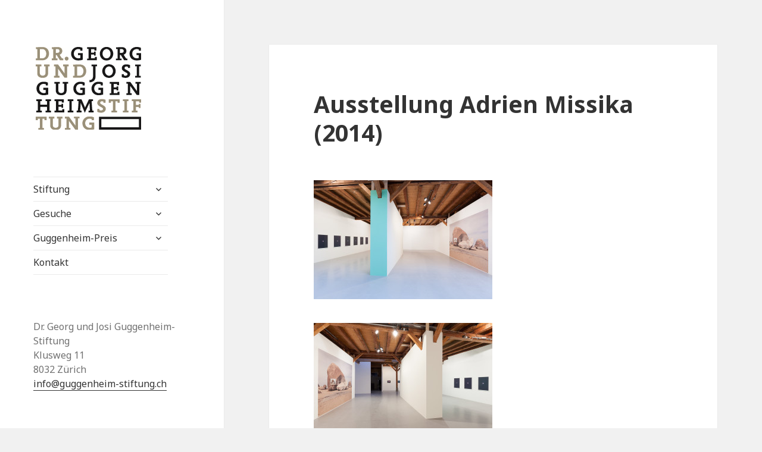

--- FILE ---
content_type: text/html; charset=UTF-8
request_url: https://www.guggenheim-stiftung.ch/bildergalerie/ausstellung-adrien-missika-2014/
body_size: 6780
content:
<!DOCTYPE html>
<html lang="de" class="no-js">
<head>
	<meta charset="UTF-8">
	<meta name="viewport" content="width=device-width">
	<link rel="profile" href="http://gmpg.org/xfn/11">
	<link rel="pingback" href="https://www.guggenheim-stiftung.ch/xmlrpc.php">
	<!--[if lt IE 9]>
	<script src="https://www.guggenheim-stiftung.ch/wp-content/themes/twentyfifteen/js/html5.js"></script>
	<![endif]-->
	<script type="application/ld+json">{
    "@context": "http:\/\/schema.org",
    "@type": "WebPage",
    "mainEntityOfPage": {
        "@type": "WebPage"
    },
    "name": "Ausstellung Adrien Missika (2014)",
    "publisher": {
        "@type": "Organization",
        "name": "Guggenheim Stiftung",
        "logo": "https:\/\/www.guggenheim-stiftung.ch\/assets\/lbwp-cdn\/guggenheim\/files\/1446025145\/logo-guggenheim-stiftung.png"
    },
    "datePublished": "2014-12-17T12:10:22+00:00",
    "dateModified": "2015-01-27T13:48:35+00:00"
}</script><script>(function(html){html.className = html.className.replace(/\bno-js\b/,'js')})(document.documentElement);</script>
<meta name='robots' content='index, follow, max-image-preview:large, max-snippet:-1, max-video-preview:-1' />
	<style>img:is([sizes="auto" i], [sizes^="auto," i]) { contain-intrinsic-size: 3000px 1500px }</style>
	
	<!-- This site is optimized with the Yoast SEO plugin v26.7 - https://yoast.com/wordpress/plugins/seo/ -->
	<title>Ausstellung Adrien Missika (2014) &#187; Guggenheim Stiftung</title>
	<link rel="canonical" href="https://www.guggenheim-stiftung.ch/bildergalerie/ausstellung-adrien-missika-2014/" />
	<meta property="og:locale" content="de_DE" />
	<meta property="og:type" content="article" />
	<meta property="og:title" content="Ausstellung Adrien Missika (2014) &#187; Guggenheim Stiftung" />
	<meta property="og:url" content="https://www.guggenheim-stiftung.ch/bildergalerie/ausstellung-adrien-missika-2014/" />
	<meta property="og:site_name" content="Guggenheim Stiftung" />
	<meta property="article:modified_time" content="2015-01-27T13:48:35+00:00" />
	<meta property="og:image" content="https://sos.exo.io/lbwp-cdn/guggenheim/files/1422366498/01_mg_6834-300x200.jpg" />
	<meta name="twitter:card" content="summary_large_image" />
	<!-- / Yoast SEO plugin. -->


<link rel='dns-prefetch' href='//fonts.googleapis.com' />
<link href='https://fonts.gstatic.com' crossorigin rel='preconnect' />
<link rel="alternate" type="application/rss+xml" title="Guggenheim Stiftung &raquo; Feed" href="https://www.guggenheim-stiftung.ch/feed/" />
<link rel="alternate" type="application/rss+xml" title="Guggenheim Stiftung &raquo; Kommentar-Feed" href="https://www.guggenheim-stiftung.ch/comments/feed/" />
<link rel="alternate" type="application/rss+xml" title="Guggenheim Stiftung &raquo; Ausstellung Adrien Missika (2014) Kommentar-Feed" href="https://www.guggenheim-stiftung.ch/bildergalerie/ausstellung-adrien-missika-2014/feed/" />
<link rel='stylesheet' href='https://www.guggenheim-stiftung.ch/wp-content/plugins/lbwp/resources/css/lbwp-frontend.css?ver=489' type='text/css' media='all' />
<link rel='stylesheet' href='https://www.guggenheim-stiftung.ch/wp-content/plugins/lbwp/resources/libraries/fancybox/fancybox.min.css?ver=26' type='text/css' media='all' />
<link rel='stylesheet' href='https://www.guggenheim-stiftung.ch/wp-includes/css/dist/block-library/style.min.css?ver=6.8.3' type='text/css' media='all' />
<style id='classic-theme-styles-inline-css' type='text/css'>
/*! This file is auto-generated */
.wp-block-button__link{color:#fff;background-color:#32373c;border-radius:9999px;box-shadow:none;text-decoration:none;padding:calc(.667em + 2px) calc(1.333em + 2px);font-size:1.125em}.wp-block-file__button{background:#32373c;color:#fff;text-decoration:none}
</style>
<style id='global-styles-inline-css' type='text/css'>
:root{--wp--preset--aspect-ratio--square: 1;--wp--preset--aspect-ratio--4-3: 4/3;--wp--preset--aspect-ratio--3-4: 3/4;--wp--preset--aspect-ratio--3-2: 3/2;--wp--preset--aspect-ratio--2-3: 2/3;--wp--preset--aspect-ratio--16-9: 16/9;--wp--preset--aspect-ratio--9-16: 9/16;--wp--preset--color--black: #000000;--wp--preset--color--cyan-bluish-gray: #abb8c3;--wp--preset--color--white: #ffffff;--wp--preset--color--pale-pink: #f78da7;--wp--preset--color--vivid-red: #cf2e2e;--wp--preset--color--luminous-vivid-orange: #ff6900;--wp--preset--color--luminous-vivid-amber: #fcb900;--wp--preset--color--light-green-cyan: #7bdcb5;--wp--preset--color--vivid-green-cyan: #00d084;--wp--preset--color--pale-cyan-blue: #8ed1fc;--wp--preset--color--vivid-cyan-blue: #0693e3;--wp--preset--color--vivid-purple: #9b51e0;--wp--preset--gradient--vivid-cyan-blue-to-vivid-purple: linear-gradient(135deg,rgba(6,147,227,1) 0%,rgb(155,81,224) 100%);--wp--preset--gradient--light-green-cyan-to-vivid-green-cyan: linear-gradient(135deg,rgb(122,220,180) 0%,rgb(0,208,130) 100%);--wp--preset--gradient--luminous-vivid-amber-to-luminous-vivid-orange: linear-gradient(135deg,rgba(252,185,0,1) 0%,rgba(255,105,0,1) 100%);--wp--preset--gradient--luminous-vivid-orange-to-vivid-red: linear-gradient(135deg,rgba(255,105,0,1) 0%,rgb(207,46,46) 100%);--wp--preset--gradient--very-light-gray-to-cyan-bluish-gray: linear-gradient(135deg,rgb(238,238,238) 0%,rgb(169,184,195) 100%);--wp--preset--gradient--cool-to-warm-spectrum: linear-gradient(135deg,rgb(74,234,220) 0%,rgb(151,120,209) 20%,rgb(207,42,186) 40%,rgb(238,44,130) 60%,rgb(251,105,98) 80%,rgb(254,248,76) 100%);--wp--preset--gradient--blush-light-purple: linear-gradient(135deg,rgb(255,206,236) 0%,rgb(152,150,240) 100%);--wp--preset--gradient--blush-bordeaux: linear-gradient(135deg,rgb(254,205,165) 0%,rgb(254,45,45) 50%,rgb(107,0,62) 100%);--wp--preset--gradient--luminous-dusk: linear-gradient(135deg,rgb(255,203,112) 0%,rgb(199,81,192) 50%,rgb(65,88,208) 100%);--wp--preset--gradient--pale-ocean: linear-gradient(135deg,rgb(255,245,203) 0%,rgb(182,227,212) 50%,rgb(51,167,181) 100%);--wp--preset--gradient--electric-grass: linear-gradient(135deg,rgb(202,248,128) 0%,rgb(113,206,126) 100%);--wp--preset--gradient--midnight: linear-gradient(135deg,rgb(2,3,129) 0%,rgb(40,116,252) 100%);--wp--preset--font-size--small: 13px;--wp--preset--font-size--medium: 20px;--wp--preset--font-size--large: 36px;--wp--preset--font-size--x-large: 42px;--wp--preset--spacing--20: 0.44rem;--wp--preset--spacing--30: 0.67rem;--wp--preset--spacing--40: 1rem;--wp--preset--spacing--50: 1.5rem;--wp--preset--spacing--60: 2.25rem;--wp--preset--spacing--70: 3.38rem;--wp--preset--spacing--80: 5.06rem;--wp--preset--shadow--natural: 6px 6px 9px rgba(0, 0, 0, 0.2);--wp--preset--shadow--deep: 12px 12px 50px rgba(0, 0, 0, 0.4);--wp--preset--shadow--sharp: 6px 6px 0px rgba(0, 0, 0, 0.2);--wp--preset--shadow--outlined: 6px 6px 0px -3px rgba(255, 255, 255, 1), 6px 6px rgba(0, 0, 0, 1);--wp--preset--shadow--crisp: 6px 6px 0px rgba(0, 0, 0, 1);}:where(.is-layout-flex){gap: 0.5em;}:where(.is-layout-grid){gap: 0.5em;}body .is-layout-flex{display: flex;}.is-layout-flex{flex-wrap: wrap;align-items: center;}.is-layout-flex > :is(*, div){margin: 0;}body .is-layout-grid{display: grid;}.is-layout-grid > :is(*, div){margin: 0;}:where(.wp-block-columns.is-layout-flex){gap: 2em;}:where(.wp-block-columns.is-layout-grid){gap: 2em;}:where(.wp-block-post-template.is-layout-flex){gap: 1.25em;}:where(.wp-block-post-template.is-layout-grid){gap: 1.25em;}.has-black-color{color: var(--wp--preset--color--black) !important;}.has-cyan-bluish-gray-color{color: var(--wp--preset--color--cyan-bluish-gray) !important;}.has-white-color{color: var(--wp--preset--color--white) !important;}.has-pale-pink-color{color: var(--wp--preset--color--pale-pink) !important;}.has-vivid-red-color{color: var(--wp--preset--color--vivid-red) !important;}.has-luminous-vivid-orange-color{color: var(--wp--preset--color--luminous-vivid-orange) !important;}.has-luminous-vivid-amber-color{color: var(--wp--preset--color--luminous-vivid-amber) !important;}.has-light-green-cyan-color{color: var(--wp--preset--color--light-green-cyan) !important;}.has-vivid-green-cyan-color{color: var(--wp--preset--color--vivid-green-cyan) !important;}.has-pale-cyan-blue-color{color: var(--wp--preset--color--pale-cyan-blue) !important;}.has-vivid-cyan-blue-color{color: var(--wp--preset--color--vivid-cyan-blue) !important;}.has-vivid-purple-color{color: var(--wp--preset--color--vivid-purple) !important;}.has-black-background-color{background-color: var(--wp--preset--color--black) !important;}.has-cyan-bluish-gray-background-color{background-color: var(--wp--preset--color--cyan-bluish-gray) !important;}.has-white-background-color{background-color: var(--wp--preset--color--white) !important;}.has-pale-pink-background-color{background-color: var(--wp--preset--color--pale-pink) !important;}.has-vivid-red-background-color{background-color: var(--wp--preset--color--vivid-red) !important;}.has-luminous-vivid-orange-background-color{background-color: var(--wp--preset--color--luminous-vivid-orange) !important;}.has-luminous-vivid-amber-background-color{background-color: var(--wp--preset--color--luminous-vivid-amber) !important;}.has-light-green-cyan-background-color{background-color: var(--wp--preset--color--light-green-cyan) !important;}.has-vivid-green-cyan-background-color{background-color: var(--wp--preset--color--vivid-green-cyan) !important;}.has-pale-cyan-blue-background-color{background-color: var(--wp--preset--color--pale-cyan-blue) !important;}.has-vivid-cyan-blue-background-color{background-color: var(--wp--preset--color--vivid-cyan-blue) !important;}.has-vivid-purple-background-color{background-color: var(--wp--preset--color--vivid-purple) !important;}.has-black-border-color{border-color: var(--wp--preset--color--black) !important;}.has-cyan-bluish-gray-border-color{border-color: var(--wp--preset--color--cyan-bluish-gray) !important;}.has-white-border-color{border-color: var(--wp--preset--color--white) !important;}.has-pale-pink-border-color{border-color: var(--wp--preset--color--pale-pink) !important;}.has-vivid-red-border-color{border-color: var(--wp--preset--color--vivid-red) !important;}.has-luminous-vivid-orange-border-color{border-color: var(--wp--preset--color--luminous-vivid-orange) !important;}.has-luminous-vivid-amber-border-color{border-color: var(--wp--preset--color--luminous-vivid-amber) !important;}.has-light-green-cyan-border-color{border-color: var(--wp--preset--color--light-green-cyan) !important;}.has-vivid-green-cyan-border-color{border-color: var(--wp--preset--color--vivid-green-cyan) !important;}.has-pale-cyan-blue-border-color{border-color: var(--wp--preset--color--pale-cyan-blue) !important;}.has-vivid-cyan-blue-border-color{border-color: var(--wp--preset--color--vivid-cyan-blue) !important;}.has-vivid-purple-border-color{border-color: var(--wp--preset--color--vivid-purple) !important;}.has-vivid-cyan-blue-to-vivid-purple-gradient-background{background: var(--wp--preset--gradient--vivid-cyan-blue-to-vivid-purple) !important;}.has-light-green-cyan-to-vivid-green-cyan-gradient-background{background: var(--wp--preset--gradient--light-green-cyan-to-vivid-green-cyan) !important;}.has-luminous-vivid-amber-to-luminous-vivid-orange-gradient-background{background: var(--wp--preset--gradient--luminous-vivid-amber-to-luminous-vivid-orange) !important;}.has-luminous-vivid-orange-to-vivid-red-gradient-background{background: var(--wp--preset--gradient--luminous-vivid-orange-to-vivid-red) !important;}.has-very-light-gray-to-cyan-bluish-gray-gradient-background{background: var(--wp--preset--gradient--very-light-gray-to-cyan-bluish-gray) !important;}.has-cool-to-warm-spectrum-gradient-background{background: var(--wp--preset--gradient--cool-to-warm-spectrum) !important;}.has-blush-light-purple-gradient-background{background: var(--wp--preset--gradient--blush-light-purple) !important;}.has-blush-bordeaux-gradient-background{background: var(--wp--preset--gradient--blush-bordeaux) !important;}.has-luminous-dusk-gradient-background{background: var(--wp--preset--gradient--luminous-dusk) !important;}.has-pale-ocean-gradient-background{background: var(--wp--preset--gradient--pale-ocean) !important;}.has-electric-grass-gradient-background{background: var(--wp--preset--gradient--electric-grass) !important;}.has-midnight-gradient-background{background: var(--wp--preset--gradient--midnight) !important;}.has-small-font-size{font-size: var(--wp--preset--font-size--small) !important;}.has-medium-font-size{font-size: var(--wp--preset--font-size--medium) !important;}.has-large-font-size{font-size: var(--wp--preset--font-size--large) !important;}.has-x-large-font-size{font-size: var(--wp--preset--font-size--x-large) !important;}
:where(.wp-block-post-template.is-layout-flex){gap: 1.25em;}:where(.wp-block-post-template.is-layout-grid){gap: 1.25em;}
:where(.wp-block-columns.is-layout-flex){gap: 2em;}:where(.wp-block-columns.is-layout-grid){gap: 2em;}
:root :where(.wp-block-pullquote){font-size: 1.5em;line-height: 1.6;}
</style>
<link rel='stylesheet' href='https://fonts.googleapis.com/css?family=Noto+Sans%3A400italic%2C700italic%2C400%2C700%7CNoto+Serif%3A400italic%2C700italic%2C400%2C700%7CInconsolata%3A400%2C700&#038;subset=latin%2Clatin-ext' type='text/css' media='all' />
<link rel='stylesheet' href='https://www.guggenheim-stiftung.ch/wp-content/themes/twentyfifteen/genericons/genericons.css?ver=3.2' type='text/css' media='all' />
<link rel='stylesheet' href='https://www.guggenheim-stiftung.ch/wp-content/themes/guggenheim/style.css?ver=6.8.3' type='text/css' media='all' />
<!--[if lt IE 9]>
<link rel='stylesheet' href='https://www.guggenheim-stiftung.ch/wp-content/themes/twentyfifteen/css/ie.css?ver=20141010' type='text/css' media='all' />
<![endif]-->
<!--[if lt IE 8]>
<link rel='stylesheet' href='https://www.guggenheim-stiftung.ch/wp-content/themes/twentyfifteen/css/ie7.css?ver=20141010' type='text/css' media='all' />
<![endif]-->
<link rel='stylesheet' href='https://www.guggenheim-stiftung.ch/wp-content/themes/twentyfifteen/style.css?ver=20210203-1' type='text/css' media='all' />
<script type="text/javascript" src="https://www.guggenheim-stiftung.ch/wp-includes/js/jquery/jquery.min.js?ver=3.7.1" id="jquery-core-js"></script>
<script type="text/javascript" src="https://www.guggenheim-stiftung.ch/wp-includes/js/jquery/jquery-migrate.min.js?ver=3.4.1" id="jquery-migrate-js"></script>
<link rel="https://api.w.org/" href="https://www.guggenheim-stiftung.ch/wp-json/" /><link rel="alternate" title="JSON" type="application/json" href="https://www.guggenheim-stiftung.ch/wp-json/wp/v2/pages/299" /><link rel="EditURI" type="application/rsd+xml" title="RSD" href="https://www.guggenheim-stiftung.ch/xmlrpc.php?rsd" />
<link rel='shortlink' href='https://www.guggenheim-stiftung.ch/?p=299' />
<link rel="alternate" title="oEmbed (JSON)" type="application/json+oembed" href="https://www.guggenheim-stiftung.ch/wp-json/oembed/1.0/embed?url=https%3A%2F%2Fwww.guggenheim-stiftung.ch%2Fbildergalerie%2Fausstellung-adrien-missika-2014%2F" />
<link rel="alternate" title="oEmbed (XML)" type="text/xml+oembed" href="https://www.guggenheim-stiftung.ch/wp-json/oembed/1.0/embed?url=https%3A%2F%2Fwww.guggenheim-stiftung.ch%2Fbildergalerie%2Fausstellung-adrien-missika-2014%2F&#038;format=xml" />

      <script type="text/javascript">
        var lbwpGlobal = {"language":false,"version":"109"}
      </script>
    
      <link rel="stylesheet" href="/wp-content/themes/guggenheim/assets/styles/style.css?v=20210203-1" />
    <script>var lbwpFormFieldConditions = [];</script>	<style type="text/css" id="twentyfifteen-header-css">
			.site-header {
			padding-top: 14px;
			padding-bottom: 14px;
		}

		.site-branding {
			min-height: 42px;
		}

		@media screen and (min-width: 46.25em) {
			.site-header {
				padding-top: 21px;
				padding-bottom: 21px;
			}
			.site-branding {
				min-height: 56px;
			}
		}
		@media screen and (min-width: 55em) {
			.site-header {
				padding-top: 25px;
				padding-bottom: 25px;
			}
			.site-branding {
				min-height: 62px;
			}
		}
		@media screen and (min-width: 59.6875em) {
			.site-header {
				padding-top: 0;
				padding-bottom: 0;
			}
			.site-branding {
				min-height: 0;
			}
		}
			.site-title,
		.site-description {
			clip: rect(1px, 1px, 1px, 1px);
			position: absolute;
		}
		</style>
	
      <link rel="alternate" type="text/xml" title="www.guggenheim-stiftung.ch - RSS Feed" href="https://www.guggenheim-stiftung.ch/feed/rss/" />
      <link rel="alternate" type="application/atom+xml" title="www.guggenheim-stiftung.ch - Atom Feed" href="https://www.guggenheim-stiftung.ch/feed/atom/" />
      <link rel="alternate" type="application/rss+xml" title="www.guggenheim-stiftung.ch - RSS Feed" href="https://www.guggenheim-stiftung.ch/feed/" />
    </head>

<body class="wp-singular page-template-default page page-id-299 page-child parent-pageid-91 wp-custom-logo wp-theme-twentyfifteen wp-child-theme-guggenheim">
<div id="page" class="hfeed site">
	<a class="skip-link screen-reader-text" href="#content">Springe zum Inhalt</a>

	<div id="sidebar" class="sidebar">
		<header id="masthead" class="site-header" role="banner">
			<div class="site-branding">
				<a href="https://www.guggenheim-stiftung.ch/" class="custom-logo-link" rel="home"><img width="186" height="146" src="https://www.guggenheim-stiftung.ch/assets/lbwp-cdn/guggenheim/files/1446025145/logo-guggenheim-stiftung.png" class="custom-logo" alt="Guggenheim Stiftung" decoding="async" /></a>						<p class="site-title"><a href="https://www.guggenheim-stiftung.ch/" rel="home">Guggenheim Stiftung</a></p>
									<button class="secondary-toggle">Menü und Widgets</button>
			</div><!-- .site-branding -->
		</header><!-- .site-header -->

			<div id="secondary" class="secondary">

					<nav id="site-navigation" class="main-navigation" role="navigation">
				<div class="menu-1-hauptnavigation-container"><ul id="menu-1-hauptnavigation" class="nav-menu"><li id="menu-item-47" class="menu-item menu-item-type-post_type menu-item-object-page menu-item-has-children menu-item-47"><a href="https://www.guggenheim-stiftung.ch/stiftung/">Stiftung</a>
<ul class="sub-menu">
	<li id="menu-item-48" class="menu-item menu-item-type-post_type menu-item-object-page menu-item-48"><a href="https://www.guggenheim-stiftung.ch/stiftung/geschichte/">Geschichte</a></li>
	<li id="menu-item-51" class="menu-item menu-item-type-post_type menu-item-object-page menu-item-51"><a href="https://www.guggenheim-stiftung.ch/stiftung/zweck/">Zweck</a></li>
	<li id="menu-item-54" class="menu-item menu-item-type-post_type menu-item-object-page menu-item-54"><a href="https://www.guggenheim-stiftung.ch/stiftung/stiftungsrat/">Stiftungsrat</a></li>
	<li id="menu-item-59" class="menu-item menu-item-type-post_type menu-item-object-page menu-item-59"><a href="https://www.guggenheim-stiftung.ch/stiftung/aufsicht/">Aufsicht</a></li>
	<li id="menu-item-280" class="menu-item menu-item-type-post_type menu-item-object-page menu-item-280"><a href="https://www.guggenheim-stiftung.ch/stiftung/pressespiegel/">Pressespiegel</a></li>
</ul>
</li>
<li id="menu-item-247" class="menu-item menu-item-type-post_type menu-item-object-page menu-item-has-children menu-item-247"><a href="https://www.guggenheim-stiftung.ch/gesuche/">Gesuche</a>
<ul class="sub-menu">
	<li id="menu-item-250" class="menu-item menu-item-type-post_type menu-item-object-page menu-item-250"><a href="https://www.guggenheim-stiftung.ch/gesuche/bedingungen/">Bedingungen für Eingaben</a></li>
	<li id="menu-item-712" class="menu-item menu-item-type-post_type menu-item-object-page menu-item-712"><a href="https://www.guggenheim-stiftung.ch/gesuche/gesuch-einreichen/">Gesuch einreichen</a></li>
</ul>
</li>
<li id="menu-item-605" class="menu-item menu-item-type-post_type menu-item-object-page menu-item-has-children menu-item-605"><a href="https://www.guggenheim-stiftung.ch/guggenheim-preis/">Guggenheim-Preis</a>
<ul class="sub-menu">
	<li id="menu-item-4220" class="menu-item menu-item-type-custom menu-item-object-custom menu-item-4220"><a href="https://www.guggenheim-stiftung.ch/veranstaltungen">Veranstaltungen 2024/2025</a></li>
	<li id="menu-item-65" class="menu-item menu-item-type-post_type menu-item-object-page menu-item-has-children menu-item-65"><a href="https://www.guggenheim-stiftung.ch/guggenheim-preis/preistraeger/">Preisträger/in</a>
	<ul class="sub-menu">
		<li id="menu-item-612" class="menu-item menu-item-type-post_type menu-item-object-page menu-item-612"><a href="https://www.guggenheim-stiftung.ch/guggenheim-preis/preistraeger/ella-littwitz-preistraegerin-2018/">Ella Littwitz – Preisträgerin 2018</a></li>
	</ul>
</li>
	<li id="menu-item-68" class="menu-item menu-item-type-post_type menu-item-object-page menu-item-68"><a href="https://www.guggenheim-stiftung.ch/jury/">Jury</a></li>
</ul>
</li>
<li id="menu-item-323" class="menu-item menu-item-type-post_type menu-item-object-page menu-item-323"><a href="https://www.guggenheim-stiftung.ch/kontakt/">Kontakt</a></li>
</ul></div>			</nav><!-- .main-navigation -->
		
		
					<div id="widget-area" class="widget-area" role="complementary">
				<aside id="text-14" class="widget widget_text">			<div class="textwidget"><p>Dr. Georg und Josi Guggenheim-Stiftung<br />
Klusweg 11<br />
8032 Zürich<br />
<a href="mailto:info@guggenheim-stiftung.ch">info@guggenheim-stiftung.ch</a></p>
</div>
		</aside>			</div><!-- .widget-area -->
		
	</div><!-- .secondary -->

	</div><!-- .sidebar -->

	<div id="content" class="site-content">

	<div id="primary" class="content-area">
		<main id="main" class="site-main" role="main">

		
<article id="post-299" class="post-299 page type-page status-publish hentry">
	
	<header class="entry-header">
		<h1 class="entry-title">Ausstellung Adrien Missika (2014)</h1>	</header><!-- .entry-header -->

	<div class="entry-content">
		<p><a href="https://sos.exo.io/lbwp-cdn/guggenheim/files/1422366498/01_mg_6834.jpg"><img fetchpriority="high" decoding="async" src="https://sos.exo.io/lbwp-cdn/guggenheim/files/1422366498/01_mg_6834-300x200.jpg" alt="01_MG_6834" width="300" height="200" class="alignleft size-medium wp-image-311" srcset="https://www.guggenheim-stiftung.ch/assets/lbwp-cdn/guggenheim/files/1422366498/01_mg_6834-300x200.jpg 300w, https://www.guggenheim-stiftung.ch/assets/lbwp-cdn/guggenheim/files/1422366498/01_mg_6834-1024x682.jpg 1024w, https://www.guggenheim-stiftung.ch/assets/lbwp-cdn/guggenheim/files/1422366498/01_mg_6834.jpg 1200w" sizes="(max-width: 300px) 100vw, 300px" /></a></p>
<p><a href="https://sos.exo.io/lbwp-cdn/guggenheim/files/1422366501/02_mg_6902.jpg"><img decoding="async" src="https://sos.exo.io/lbwp-cdn/guggenheim/files/1422366501/02_mg_6902-300x200.jpg" alt="02_MG_6902" width="300" height="200" class="alignleft size-medium wp-image-312" srcset="https://www.guggenheim-stiftung.ch/assets/lbwp-cdn/guggenheim/files/1422366501/02_mg_6902-300x200.jpg 300w, https://www.guggenheim-stiftung.ch/assets/lbwp-cdn/guggenheim/files/1422366501/02_mg_6902-1024x682.jpg 1024w, https://www.guggenheim-stiftung.ch/assets/lbwp-cdn/guggenheim/files/1422366501/02_mg_6902.jpg 1200w" sizes="(max-width: 300px) 100vw, 300px" /></a></p>
<p><a href="https://sos.exo.io/lbwp-cdn/guggenheim/files/1422366504/03_mg_6857.jpg"><img decoding="async" src="https://sos.exo.io/lbwp-cdn/guggenheim/files/1422366504/03_mg_6857-300x200.jpg" alt="03_MG_6857" width="300" height="200" class="alignleft size-medium wp-image-313" srcset="https://www.guggenheim-stiftung.ch/assets/lbwp-cdn/guggenheim/files/1422366504/03_mg_6857-300x200.jpg 300w, https://www.guggenheim-stiftung.ch/assets/lbwp-cdn/guggenheim/files/1422366504/03_mg_6857-1024x682.jpg 1024w, https://www.guggenheim-stiftung.ch/assets/lbwp-cdn/guggenheim/files/1422366504/03_mg_6857.jpg 1200w" sizes="(max-width: 300px) 100vw, 300px" /></a></p>
<p><a href="https://sos.exo.io/lbwp-cdn/guggenheim/files/1422366507/04_mg_6897.jpg"><img decoding="async" src="https://sos.exo.io/lbwp-cdn/guggenheim/files/1422366507/04_mg_6897-300x200.jpg" alt="04_MG_6897" width="300" height="200" class="alignleft size-medium wp-image-314" srcset="https://www.guggenheim-stiftung.ch/assets/lbwp-cdn/guggenheim/files/1422366507/04_mg_6897-300x200.jpg 300w, https://www.guggenheim-stiftung.ch/assets/lbwp-cdn/guggenheim/files/1422366507/04_mg_6897-1024x682.jpg 1024w, https://www.guggenheim-stiftung.ch/assets/lbwp-cdn/guggenheim/files/1422366507/04_mg_6897.jpg 1200w" sizes="(max-width: 300px) 100vw, 300px" /></a></p>
<p><a href="https://sos.exo.io/lbwp-cdn/guggenheim/files/1422366510/05_mg_6927.jpg"><img decoding="async" src="https://sos.exo.io/lbwp-cdn/guggenheim/files/1422366510/05_mg_6927-300x200.jpg" alt="05_MG_6927" width="300" height="200" class="alignleft size-medium wp-image-315" srcset="https://www.guggenheim-stiftung.ch/assets/lbwp-cdn/guggenheim/files/1422366510/05_mg_6927-300x200.jpg 300w, https://www.guggenheim-stiftung.ch/assets/lbwp-cdn/guggenheim/files/1422366510/05_mg_6927-1024x682.jpg 1024w, https://www.guggenheim-stiftung.ch/assets/lbwp-cdn/guggenheim/files/1422366510/05_mg_6927.jpg 1200w" sizes="(max-width: 300px) 100vw, 300px" /></a></p>
			</div><!-- .entry-content -->

	
</article><!-- #post-## -->

<div id="comments" class="comments-area">

	
	
		<div id="respond" class="comment-respond">
		<h3 id="reply-title" class="comment-reply-title">Schreibe einen Kommentar <small><a rel="nofollow" id="cancel-comment-reply-link" href="/bildergalerie/ausstellung-adrien-missika-2014/#respond" style="display:none;">Antworten abbrechen</a></small></h3><form action="https://www.guggenheim-stiftung.ch/wp-comments-post.php" method="post" id="commentform" class="comment-form"><p class="comment-notes"><span id="email-notes">Deine E-Mail-Adresse wird nicht veröffentlicht.</span> <span class="required-field-message">Erforderliche Felder sind mit <span class="required">*</span> markiert</span></p><p class="comment-form-comment"><label for="comment">Kommentar <span class="required">*</span></label> <textarea autocomplete="new-password"  id="c2eda2fa53"  name="c2eda2fa53"   cols="45" rows="8" maxlength="65525" required></textarea><textarea id="comment" aria-label="hp-comment" aria-hidden="true" name="comment" autocomplete="new-password" style="padding:0 !important;clip:rect(1px, 1px, 1px, 1px) !important;position:absolute !important;white-space:nowrap !important;height:1px !important;width:1px !important;overflow:hidden !important;" tabindex="-1"></textarea><script data-noptimize>document.getElementById("comment").setAttribute( "id", "a113f33fb1d95b2e2cc396dec0240629" );document.getElementById("c2eda2fa53").setAttribute( "id", "comment" );</script></p><p class="comment-form-author"><label for="author">Name <span class="required">*</span></label> <input id="author" name="author" type="text" value="" size="30" maxlength="245" autocomplete="name" required /></p>
<p class="comment-form-email"><label for="email">E-Mail <span class="required">*</span></label> <input id="email" name="email" type="email" value="" size="30" maxlength="100" aria-describedby="email-notes" autocomplete="email" required /></p>
<p class="comment-form-url"><label for="url">Website</label> <input id="url" name="url" type="url" value="" size="30" maxlength="200" autocomplete="url" /></p>
<p class="form-submit"><input name="submit" type="submit" id="submit" class="submit" value="Kommentar abschicken" /> <input type='hidden' name='comment_post_ID' value='299' id='comment_post_ID' />
<input type='hidden' name='comment_parent' id='comment_parent' value='0' />
</p></form>	</div><!-- #respond -->
	
</div><!-- .comments-area -->

		</main><!-- .site-main -->
	</div><!-- .content-area -->


	</div><!-- .site-content -->

	<footer id="colophon" class="site-footer" role="contentinfo">
		<div class="site-info">
			<div class="footer-widget-area" role="complementary"><div id="nav_menu-4" class="widget widget_nav_menu"><div class="menu-3-fusszeile-container"><ul id="menu-3-fusszeile" class="menu"><li id="menu-item-24" class="menu-item menu-item-type-post_type menu-item-object-page menu-item-24"><a href="https://www.guggenheim-stiftung.ch/kontakt/">Kontakt</a></li>
<li id="menu-item-25" class="menu-item menu-item-type-post_type menu-item-object-page menu-item-25"><a href="https://www.guggenheim-stiftung.ch/impressum/">Impressum</a></li>
<li id="menu-item-465" class="menu-item menu-item-type-post_type menu-item-object-page menu-item-465"><a href="https://www.guggenheim-stiftung.ch/datenschutzerklaerung/">Datenschutz</a></li>
</ul></div></div></div>						<a href="https://de.wordpress.org/" class="imprint">
				Stolz präsentiert von WordPress			</a>
		</div><!-- .site-info -->
	</footer><!-- .site-footer -->

</div><!-- .site -->

<script type="speculationrules">
{"prefetch":[{"source":"document","where":{"and":[{"href_matches":"\/*"},{"not":{"href_matches":["\/wp-*.php","\/wp-admin\/*","\/assets\/lbwp-cdn\/guggenheim\/files\/*","\/wp-content\/*","\/wp-content\/plugins\/*","\/wp-content\/themes\/guggenheim\/*","\/wp-content\/themes\/twentyfifteen\/*","\/*\\?(.+)"]}},{"not":{"selector_matches":"a[rel~=\"nofollow\"]"}},{"not":{"selector_matches":".no-prefetch, .no-prefetch a"}}]},"eagerness":"conservative"}]}
</script>

      <script type="text/javascript">
        var FancyBoxConfig = {"margin":10,"padding":10,"grouping":"automatic","ifGalleryRegisterAutoImages":true,"alwaysAddGalleryItemClasses":true,"shortcodeForceFileLinks":false,"shortcodeForceImageSize":"","automaticImagesAsGroup":true,"swipeOnlyActive":false,"swipeOnlyAddHandles":false,"swipeOnlyDetermination":"width","swipeOnlyBreakpointWidth":0,"swipeOnlyUseFancybox":false,"calcFixHeight":false,"calcModeHandlesVerticalPosition":"none","showNumberOfImages":false,"textNumberOfImages":"{index} \/ {total}","effectOpen":"fade","effectClose":"fade","effectNext":"elastic","effectPrev":"elastic"};
      </script>
    <script type="text/javascript" src="https://www.guggenheim-stiftung.ch/wp-content/plugins/lbwp/resources/libraries/fancybox/fancybox.js?ver=26" id="lbwp-fancybox-js"></script>
<script type="text/javascript" src="https://www.guggenheim-stiftung.ch/wp-content/plugins/lbwp/resources/libraries/fancybox/lbwp-fancybox.js?ver=26" id="lbwp-auto-fancybox-js"></script>
<script type="text/javascript" src="https://www.guggenheim-stiftung.ch/wp-content/themes/twentyfifteen/js/skip-link-focus-fix.js?ver=20141010" id="twentyfifteen-skip-link-focus-fix-js"></script>
<script type="text/javascript" src="https://www.guggenheim-stiftung.ch/wp-includes/js/comment-reply.min.js?ver=6.8.3" id="comment-reply-js" async="async" data-wp-strategy="async"></script>
<script type="text/javascript" id="twentyfifteen-script-js-extra">
/* <![CDATA[ */
var screenReaderText = {"expand":"<span class=\"screen-reader-text\">Untermen\u00fc anzeigen<\/span>","collapse":"<span class=\"screen-reader-text\">Untermen\u00fc verbergen<\/span>"};
/* ]]> */
</script>
<script type="text/javascript" src="https://www.guggenheim-stiftung.ch/wp-content/themes/twentyfifteen/js/functions.js?ver=20150330" id="twentyfifteen-script-js"></script>
<script type="text/javascript" src="https://www.guggenheim-stiftung.ch/wp-content/themes/guggenheim/assets/scripts/theme.js?ver=20210203-1" id="scripts-js"></script>

</body>
</html>

--- FILE ---
content_type: text/css
request_url: https://www.guggenheim-stiftung.ch/wp-content/themes/guggenheim/style.css?ver=6.8.3
body_size: 188
content:
/*
Theme Name: Guggenheim
Author: Martin Ott
Author URI: http://www.comotive.ch/
Description: This is a child from twentyfifteen to extend some features
Version: 1.0.9
License: GNU General Public License v2 or later
License URI: http://www.gnu.org/licenses/gpl-2.0.html
Text Domain: twentyfifteen
Template: twentyfifteen
*/

--- FILE ---
content_type: text/css
request_url: https://www.guggenheim-stiftung.ch/wp-content/themes/guggenheim/assets/styles/style.css?v=20210203-1
body_size: 2625
content:
ul,ol{margin-left:2rem}form.lbwp-form .default-container{overflow:visible}.entry-content .lbwp-form-message{position:relative;background:#F1F1F1;padding:10px 20px 10px 60px;border:2px solid #333}.entry-content .lbwp-form-message:before{content:'\2713';font-weight:bold;position:absolute;left:15px;border-radius:50%;width:30px;height:30px;text-align:center;background:#333;color:#fff}@media screen and (max-width: 46.187em){img.alignleft,img.alignright{float:none;display:block}}.has-post-thumbnail .entry-content .button-label{margin:0;position:absolute;top:-15px;right:0;z-index:1}.has-post-thumbnail .entry-content .button-label a{width:150px;height:150px;padding:20px;text-align:center;border-radius:50%;display:flex;flex-direction:column;justify-content:center;transform:rotate(10deg);background:#707070;color:white;border:2px solid white}.has-post-thumbnail .entry-content .button-label a:hover,.has-post-thumbnail .entry-content .button-label a:active{opacity:1}@media screen and (min-width: 46.25em){.has-post-thumbnail .entry-content .button-label{top:10vh;right:-20px}.has-post-thumbnail .entry-content .button-label a{width:200px;height:200px}}.site-title{position:relative;min-height:150px}@media screen and (max-width: 46.187em){.site-title{min-height:120px}}.site-title a{display:block;hyphens:auto}.site-title a:after{content:'';display:block;background-color:white;background-image:url("https://assets01.sdd1.ch/assets/lbwp-cdn/guggenheim/files/1446025145/logo-guggenheim-stiftung.png");background-size:contain;background-repeat:no-repeat;position:absolute;top:0;bottom:0;width:100%;height:150px}@media screen and (max-width: 46.187em){.site-title a:after{height:120px}}body,input,select,textarea,button,input[type="button"],input[type="reset"],input[type="submit"],.post-password-form label,.post-navigation .post-title,.widget_calendar caption,.page-title,.comments-title,.comment-reply-title{font-family:"Noto Sans",sans-serif}@media screen and (min-width: 77.5em){.site-title{font-size:2.6rem}}@media screen and (min-width: 46.25em){.site-header{padding:0 15%}.main-navigation{margin:0 25% 20% 15%}.secondary .widget{padding:0 15%}}.entry-content a{color:#36f;border-color:#36f}.entry-content a:hover,.entry-content a:active{opacity:.7}.entry-content,.entry-summary,.page-content,.comment-content,.author-description,.entry-caption,.widget{hyphens:none}#colophon .widget_nav_menu{margin:0;padding:0}#colophon .widget_nav_menu ul{margin-bottom:0}#colophon .widget_nav_menu ul li{padding:0 .5em 0;display:inline-block;border:none}#colophon .widget_nav_menu ul li:first-child{padding:0 .5em 0 0}#colophon .widget_nav_menu ul li a{border:none}#colophon .widget_nav_menu ul li a:before{font-family:"Genericons";content:'\f428';position:relative;top:2px}#colophon .site-info>a{display:none}#site-navigation .sub-menu .dropdown-toggle{display:none}#site-navigation .sub-menu .sub-menu{display:none}a.button-primary{text-transform:uppercase;padding:0.625em 1.5em;font-weight:700;font-size:1.2rem;line-height:normal;text-decoration:none;color:#333;border:1px solid;display:inline-block;background:#333;border-color:#333;color:white}a.button-primary:hover,a.button-primary:active,a.button-primary:focus{border-bottom:1px solid}@media screen and (min-width: 46.25em){a.button-primary{font-size:1.4rem;padding:0.688em 1.5714em}}@media screen and (min-width: 55em){a.button-primary{font-size:1.6rem;padding:0.8125em 1.625em}}@media screen and (min-width: 59.6875em){a.button-primary{padding:0.625em 1.5em;font-size:1.2rem}}@media screen and (min-width: 68.75em){a.button-primary{font-size:1.4rem;padding:0.688em 1.5714em}}@media screen and (min-width: 77.5em){a.button-primary{font-size:1.6rem;padding:0.688em 1.625em}}a.button-primary:hover,a.button-primary:active,a.button-primary:focus{border-bottom-color:#333}a.button-secondary{text-transform:uppercase;padding:0.625em 1.5em;font-weight:700;font-size:1.2rem;line-height:normal;text-decoration:none;color:#333;border:1px solid;display:inline-block}a.button-secondary:hover,a.button-secondary:active,a.button-secondary:focus{border-bottom:1px solid}@media screen and (min-width: 46.25em){a.button-secondary{font-size:1.4rem;padding:0.688em 1.5714em}}@media screen and (min-width: 55em){a.button-secondary{font-size:1.6rem;padding:0.8125em 1.625em}}@media screen and (min-width: 59.6875em){a.button-secondary{padding:0.625em 1.5em;font-size:1.2rem}}@media screen and (min-width: 68.75em){a.button-secondary{font-size:1.4rem;padding:0.688em 1.5714em}}@media screen and (min-width: 77.5em){a.button-secondary{font-size:1.6rem;padding:0.688em 1.625em}}.lbwp-form-override h3{margin-bottom:.2em}.lbwp-form-override .default-label{margin-top:10px;font-size:16px}.lbwp-form-override .validate-message{font-size:12px}.lbwp-form-override .forms-item-wrapper:first-of-type h3{margin-top:0}.lbwp-form-override .forms-item-wrapper.radio-field{margin:30px 0 0 0}.lbwp-form-override .forms-item-wrapper.dropdown-field select{background:url([data-uri]) no-repeat 100% 50%,#f7f7f7;-moz-appearance:none;-webkit-appearance:none;appearance:none;padding:.442em;height:42px;border:1px solid rgba(51,51,51,0.1)}@media screen and (min-width: 55em){.lbwp-form-override .forms-item-wrapper.dropdown-field select{padding:0.48em;height:48px}}@media screen and (min-width: 59.6875em) and (max-width: 68.688em){.lbwp-form-override .forms-item-wrapper.dropdown-field select{padding:.313em;height:36px}}.lbwp-form-override p.small{font-size:12px;display:block;margin-top:-5px;color:#a5a5a5}.lbwp-form-override input[type=date],.lbwp-form-override input[type=number],.lbwp-form-override input[type=file],.lbwp-form-override input[type=phone]{padding:.375em;width:100%}@media screen and (min-width: 55em){.lbwp-form-override input[type=date],.lbwp-form-override input[type=number],.lbwp-form-override input[type=file],.lbwp-form-override input[type=phone]{padding:0.5278em}}@media screen and (min-width: 59.6875em) and (max-width: 68.688em){.lbwp-form-override input[type=date],.lbwp-form-override input[type=number],.lbwp-form-override input[type=file],.lbwp-form-override input[type=phone]{padding:.375em}}.lbwp-form-override input[type=date]{text-transform:uppercase}.lbwp-form-override .upload-field .default-container{background-color:#f7f7f7;padding:20px;border:1px solid rgba(51,51,51,0.1)}.lbwp-form-override .upload-field .default-container input{border:none;line-height:16px;padding:0}.lbwp-form-override .upload-field .validate-message{margin-top:-10px}.lbwp-form-override .upload-field .validate-message .default-container{border-top:none;padding-top:0;padding-bottom:10px}.lbwp-form-override .upload-field .upload-state-container{font-size:14px;line-height:30px}.lbwp-form-override .upload-field .resetUpload{text-decoration:none}@-webkit-keyframes sk-scaleout{0%{-webkit-transform:scale(0)}100%{-webkit-transform:scale(1);opacity:0}}@keyframes sk-scaleout{0%{-webkit-transform:scale(0);transform:scale(0)}100%{-webkit-transform:scale(1);transform:scale(1);opacity:0}}.lbwp-form-override .upload-state-container.in-progress .filename{position:relative;padding-right:30px}.lbwp-form-override .upload-state-container.in-progress .filename:after{content:'';position:absolute;right:0;width:20px;height:20px;background-color:#333;border-radius:100%;-webkit-animation:sk-scaleout 1.0s infinite ease-in-out;animation:sk-scaleout 1.0s infinite ease-in-out;top:15px}.lbwp-form-override .forms-item-wrapper.upload-field{margin-top:20px}.lbwp-form-override .required-note .form-divider{width:100%;height:1px;border-bottom:1px dashed rgba(51,51,51,0.1);margin:40px 0 20px 0}@media screen and (min-width: 1240px){.lbwp-form-override .lbwp-form.lbwp-wrap-items .forms-item-wrapper:not(.number-field):not(.textarea-field):not(.required-note):not(.radio-field):not(.upload-field){width:49.5%;display:inline-block;vertical-align:top}.lbwp-form-override .lbwp-form.lbwp-wrap-items .forms-item-wrapper:not(.number-field):not(.textarea-field):not(.required-note):not(.radio-field):not(.upload-field):nth-of-type(odd) .forms-item{margin-left:5px}}.lbwp-form-override .lbwp-form-back-link{display:none}input,textarea{color:#333}::-webkit-input-placeholder{color:#ddd}::-moz-placeholder{color:#ddd}:-ms-input-placeholder{color:#ddd}:-moz-placeholder{color:#ddd}h1 span,h2 span,h3 span,h4 span{font-size:1.5rem;font-weight:normal}.box{padding:20px;margin:1.6471em 0;background:#fef0ca}@media screen and (min-width: 55em){.box{padding:40px}}.box h2{margin-top:0;font-size:80%}.box p{line-height:1.4;margin-bottom:1em}.box p:last-child{margin-bottom:0}

/*# sourceMappingURL=style.css.map */

--- FILE ---
content_type: application/javascript
request_url: https://www.guggenheim-stiftung.ch/wp-content/themes/guggenheim/assets/scripts/theme.js?ver=20210203-1
body_size: 1469
content:
/**
 * Main entry point for javascript frontend featreus
 * @author Martin Ott <martin@comotive.ch>
 */
var Guggenheim = {
	/**
	 * Id of the iban input field
	 */
	ibanFieldSelector: '.forms-item.iban-validation input',
	/**
	 * Called on dom loading of the page
	 */
	initialize : function()
	{
		Guggenheim.parseMenuTree();
		Guggenheim.addIbanCheck();
	},

	/**
	 * parse menu tree, and open subtrees if necessary
	 */
	parseMenuTree: function () {
		jQuery('#site-navigation ul.nav-menu').find('li').each(function(){
			var currentNode = jQuery(this);
			// current item has childs
			if (currentNode.hasClass('current-menu-item') && currentNode.hasClass('menu-item-has-children')) {
				Guggenheim.showMenuItem(currentNode);
			}
			// current item is a child, try to open his parents
			if (currentNode.hasClass('current-menu-item')) {
				Guggenheim.showMenuItem(currentNode.parents('ul.sub-menu').parents('li'));
			}
		});
	},

	/**
	 * opens a subtree in twentyfifteen main navigation
	 */
	showMenuItem: function (node) {
		if (jQuery(node).length > 0) {
			node.find('> ul').addClass('toggled-on');
			node.find('> button').addClass('toggle-on');
		}
	},

	addIbanCheck: function(){
		var ibanInput = jQuery(Guggenheim.ibanFieldSelector);

		// Do nothing if no iban field isset
		if(ibanInput.length === 0){
			return;
		}

		// Set placeholder
		ibanInput.attr('placeholder', 'CH11 2222 3333 4444 5555 6');

		// Set validation attribute
		ibanInput.attr('data-valid', 0);

		// Initial check
		if(ibanInput.val() !== '' && ibanInput.val() !== undefined){
			if (Guggenheim.ibanCheck(ibanInput.val())) {
				ibanInput.attr('data-valid', 1);
			}
		}

		// Set on blur function
		ibanInput.on('blur', function(){
			var ibanInputContainer = ibanInput.parent().parent()
			var ibanInputVal = ibanInput.val();

			if(ibanInputVal.length !== 0) {
				if (Guggenheim.ibanCheck(ibanInputVal)) {
					// if ibanCheck returns true, set data valid to 1 (true) and remove error messages (if present)
					ibanInput.attr('data-valid', 1);
					ibanInputContainer.removeClass('lbwp-form-error lbwp-error');
					ibanInputContainer.siblings('.forms-item.lbwp-form-error.validate-message').remove();
				} else {
					// set data-valid to 0 (false) and add error class/html
					ibanInput.attr('data-valid', 0);
					ibanInputContainer.addClass('lbwp-form-error lbwp-error');
					if(ibanInputContainer.parent().find('.iban-validate').length == 0) {
						ibanInputContainer.parent().append(
							'<div class="forms-item lbwp-form-error validate-message iban-validate">' +
							'<div class="default-container">' +
							'<div class= "default-label" ></div>' +
							'<label for="' + ibanInput.attr('id') + '">Falsche IBAN-Nummer. Bitte überprüfen Sie die Eingabe.</label>' +
							'</div>' +
							'</div>'
						)
					}
				}
				// Normalize the iban input whit whitespace between numbers
				ibanInput.val(Guggenheim.ibanNormalize(ibanInputVal));
			}
		});
	},

	/**
	 * Set whitespaces between iban numbers
	 * @param iban the iban string
	 * @returns {string} the normalized iban
	 */
	ibanNormalize: function(iban){
		var ibanValue = '';
		// repace all whitespaces present
		var inputValue = iban.replace(/\s/g, '');

		// add a space each 4 characters
		for(var i=0; i<inputValue.length; i++){
			if(i%4 == 0 && i !== 0){
				ibanValue += ' ';
			}
			ibanValue += inputValue[i];
		}

		return ibanValue.toUpperCase();
	},

	/**
	 * Check if is CH iban
	 * @param iban string with the input iban
	 */
	ibanCheck : function(iban){
		iban = iban.replace(/\s/g, '').toUpperCase();
		if(iban.length == 21 && iban.indexOf('CH') == 0){
			return true;
		}
		return false;
	},

	/**
	 * Validate the form additionally with a CH-IBAN on the corresponding field
	 */
	customFormValidation: function (form) {
		var ibanField = jQuery(form).find(Guggenheim.ibanFieldSelector)
		if(ibanField.attr('data-valid') == 0){
			return false;
		}

    // Return true if all is good, false triggers an error
    return true;
	}
};

// Actually initialize on load
jQuery(function() {
	Guggenheim.initialize();
});

// Custom callback operated by lbwp-form-validation.js
function lbwpAdditionalValidationCallback(form) {
  return Guggenheim.customFormValidation(form);
}